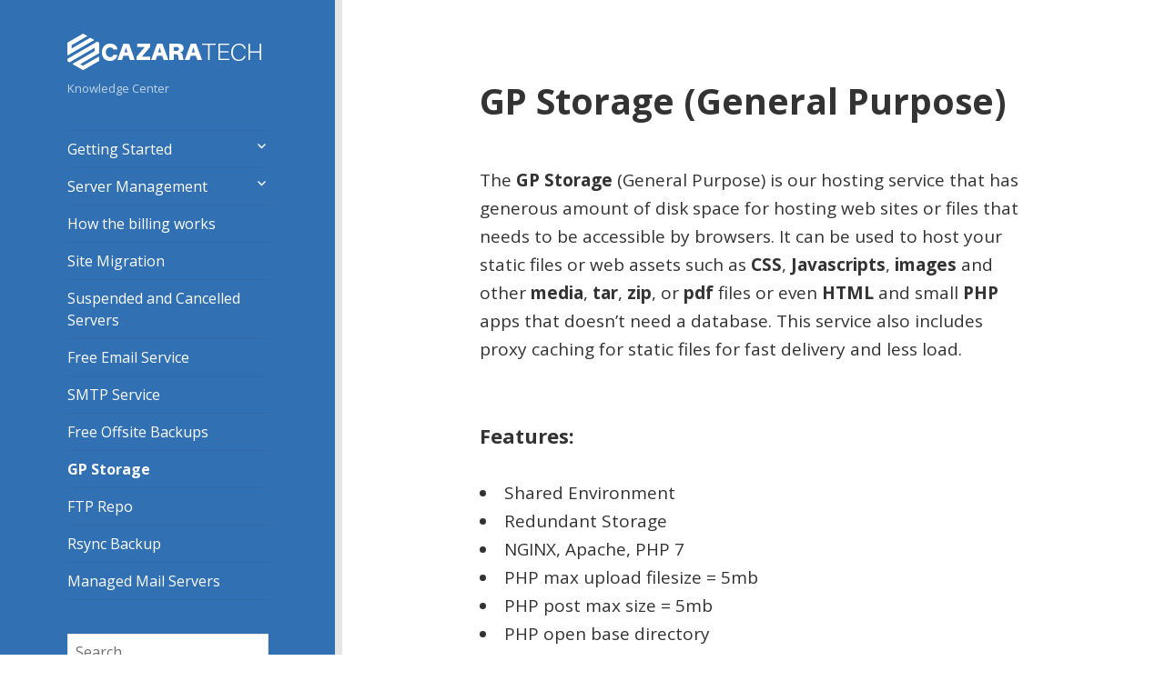

--- FILE ---
content_type: text/html; charset="UTF-8"
request_url: https://kb.cazaratech.com/general-purpose-storage/
body_size: 4719
content:
<!DOCTYPE html>
<html lang="en-US" class="no-js">
<head>
	<meta charset="UTF-8">
	<meta name="viewport" content="width=device-width">
	<link rel="profile" href="https://gmpg.org/xfn/11">
	<link rel="pingback" href="https://kb.cazaratech.com/kb/xmlrpc.php">
	<!--[if lt IE 9]>
	<script src="https://kb.cazaratech.com/kb/wp-content/themes/twentyfifteen/js/html5.js"></script>
	<![endif]-->
	<link href='https://fonts.googleapis.com/css?family=Open+Sans:400,300,700' rel='stylesheet' type='text/css'>
	<script>(function(html){html.className = html.className.replace(/\bno-js\b/,'js')})(document.documentElement);</script>
<title>GP Storage (General Purpose) &#8211; Cazaratech</title>
<link rel='dns-prefetch' href='//fonts.googleapis.com' />
<link rel='dns-prefetch' href='//s.w.org' />
<link href='https://fonts.gstatic.com' crossorigin rel='preconnect' />
<link rel="alternate" type="application/rss+xml" title="Cazaratech &raquo; Feed" href="https://kb.cazaratech.com/feed/" />
<link rel="alternate" type="application/rss+xml" title="Cazaratech &raquo; Comments Feed" href="https://kb.cazaratech.com/comments/feed/" />
<link rel="alternate" type="application/rss+xml" title="Cazaratech &raquo; GP Storage (General Purpose) Comments Feed" href="https://kb.cazaratech.com/general-purpose-storage/feed/" />
<link rel='stylesheet' id='wp-block-library-css'  href='https://kb.cazaratech.com/kb/wp-includes/css/dist/block-library/style.min.css?ver=5.0.24' type='text/css' media='all' />
<link rel='stylesheet' id='wp-block-library-theme-css'  href='https://kb.cazaratech.com/kb/wp-includes/css/dist/block-library/theme.min.css?ver=5.0.24' type='text/css' media='all' />
<link rel='stylesheet' id='twentyfifteen-fonts-css'  href='https://fonts.googleapis.com/css?family=Noto+Sans%3A400italic%2C700italic%2C400%2C700%7CNoto+Serif%3A400italic%2C700italic%2C400%2C700%7CInconsolata%3A400%2C700&#038;subset=latin%2Clatin-ext' type='text/css' media='all' />
<link rel='stylesheet' id='genericons-css'  href='https://kb.cazaratech.com/kb/wp-content/themes/twentyfifteen/genericons/genericons.css?ver=3.2' type='text/css' media='all' />
<link rel='stylesheet' id='twentyfifteen-style-css'  href='https://kb.cazaratech.com/kb/wp-content/themes/twentyfifteen-child/style.css?ver=5.0.24' type='text/css' media='all' />
<link rel='stylesheet' id='twentyfifteen-block-style-css'  href='https://kb.cazaratech.com/kb/wp-content/themes/twentyfifteen/css/blocks.css?ver=20181018' type='text/css' media='all' />
<!--[if lt IE 9]>
<link rel='stylesheet' id='twentyfifteen-ie-css'  href='https://kb.cazaratech.com/kb/wp-content/themes/twentyfifteen/css/ie.css?ver=20141010' type='text/css' media='all' />
<![endif]-->
<!--[if lt IE 8]>
<link rel='stylesheet' id='twentyfifteen-ie7-css'  href='https://kb.cazaratech.com/kb/wp-content/themes/twentyfifteen/css/ie7.css?ver=20141010' type='text/css' media='all' />
<![endif]-->
<script type='text/javascript' src='https://kb.cazaratech.com/kb/wp-includes/js/jquery/jquery.js?ver=1.12.4'></script>
<script type='text/javascript' src='https://kb.cazaratech.com/kb/wp-includes/js/jquery/jquery-migrate.min.js?ver=1.4.1'></script>
<link rel='https://api.w.org/' href='https://kb.cazaratech.com/wp-json/' />
<link rel="EditURI" type="application/rsd+xml" title="RSD" href="https://kb.cazaratech.com/kb/xmlrpc.php?rsd" />
<link rel="wlwmanifest" type="application/wlwmanifest+xml" href="https://kb.cazaratech.com/kb/wp-includes/wlwmanifest.xml" /> 
<link rel='prev' title='Site Migration' href='https://kb.cazaratech.com/site-migration/' />
<link rel='next' title='FTP Repo' href='https://kb.cazaratech.com/ftp-repo/' />
<meta name="generator" content="WordPress 5.0.24" />
<link rel="canonical" href="https://kb.cazaratech.com/general-purpose-storage/" />
<link rel='shortlink' href='https://kb.cazaratech.com/?p=431' />
<link rel="alternate" type="application/json+oembed" href="https://kb.cazaratech.com/wp-json/oembed/1.0/embed?url=https%3A%2F%2Fkb.cazaratech.com%2Fgeneral-purpose-storage%2F" />
<link rel="alternate" type="text/xml+oembed" href="https://kb.cazaratech.com/wp-json/oembed/1.0/embed?url=https%3A%2F%2Fkb.cazaratech.com%2Fgeneral-purpose-storage%2F&#038;format=xml" />
<link rel="icon" href="https://kb.cazaratech.com/kb/wp-content/uploads/2017/10/cazaratech-logo-icon-blue-180px-150x150.png" sizes="32x32" />
<link rel="icon" href="https://kb.cazaratech.com/kb/wp-content/uploads/2017/10/cazaratech-logo-icon-blue-180px.png" sizes="192x192" />
<link rel="apple-touch-icon-precomposed" href="https://kb.cazaratech.com/kb/wp-content/uploads/2017/10/cazaratech-logo-icon-blue-180px.png" />
<meta name="msapplication-TileImage" content="https://kb.cazaratech.com/kb/wp-content/uploads/2017/10/cazaratech-logo-icon-blue-180px.png" />
</head>

<body class="post-template-default single single-post postid-431 single-format-standard wp-custom-logo wp-embed-responsive">
<div id="page" class="hfeed site">
	<a class="skip-link screen-reader-text" href="#content">Skip to content</a>

	<div id="sidebar" class="sidebar">
		<header id="masthead" class="site-header" role="banner">
			<div class="site-branding">
				<a href="https://kb.cazaratech.com/" class="custom-logo-link" rel="home" itemprop="url"><img width="213" height="40" src="https://kb.cazaratech.com/kb/wp-content/uploads/2017/10/cazaratech-logo-white-40.png" class="custom-logo" alt="Cazaratech" itemprop="logo" /></a>						<p class="site-title"><a href="https://kb.cazaratech.com/" rel="home">Cazaratech</a></p>
											<p class="site-description">Knowledge Center</p>
									<button class="secondary-toggle">Menu and widgets</button>
			</div><!-- .site-branding -->
		</header><!-- .site-header -->

			<div id="secondary" class="secondary">

					<nav id="site-navigation" class="main-navigation" role="navigation">
				<div class="menu-main1-container"><ul id="menu-main1" class="nav-menu"><li id="menu-item-89" class="menu-item menu-item-type-post_type menu-item-object-post menu-item-has-children menu-item-89"><a href="https://kb.cazaratech.com/getting-started/">Getting Started</a>
<ul class="sub-menu">
	<li id="menu-item-90" class="menu-item menu-item-type-post_type menu-item-object-post menu-item-90"><a href="https://kb.cazaratech.com/ssl-certificate/">SSL Certificate</a></li>
	<li id="menu-item-217" class="menu-item menu-item-type-post_type menu-item-object-post menu-item-217"><a href="https://kb.cazaratech.com/create-new-ftp-user-using-hosting-panel/">Create new FTP user using hosting panel</a></li>
	<li id="menu-item-306" class="menu-item menu-item-type-post_type menu-item-object-post menu-item-306"><a href="https://kb.cazaratech.com/changing-php-values/">Changing PHP values</a></li>
	<li id="menu-item-219" class="menu-item menu-item-type-post_type menu-item-object-post menu-item-219"><a href="https://kb.cazaratech.com/adding-a-cron-jobs/">Adding a cron jobs</a></li>
	<li id="menu-item-218" class="menu-item menu-item-type-post_type menu-item-object-post menu-item-218"><a href="https://kb.cazaratech.com/browser-warning-on-self-signed-ssl/">Browser warning on self-signed SSL</a></li>
	<li id="menu-item-294" class="menu-item menu-item-type-post_type menu-item-object-post menu-item-294"><a href="https://kb.cazaratech.com/downgrading-your-server/">Downgrading your server</a></li>
</ul>
</li>
<li id="menu-item-292" class="menu-item menu-item-type-post_type menu-item-object-post menu-item-has-children menu-item-292"><a href="https://kb.cazaratech.com/initial-server-setup/">Server Management</a>
<ul class="sub-menu">
	<li id="menu-item-329" class="menu-item menu-item-type-post_type menu-item-object-post menu-item-329"><a href="https://kb.cazaratech.com/server-timezone/">Server Timezone</a></li>
	<li id="menu-item-314" class="menu-item menu-item-type-post_type menu-item-object-post menu-item-314"><a href="https://kb.cazaratech.com/managing-your-backups/">Managing your backups</a></li>
	<li id="menu-item-326" class="menu-item menu-item-type-post_type menu-item-object-post menu-item-326"><a href="https://kb.cazaratech.com/firewall-management/">Firewall Management</a></li>
	<li id="menu-item-327" class="menu-item menu-item-type-post_type menu-item-object-post menu-item-327"><a href="https://kb.cazaratech.com/server-load-graphs-and-stats/">Server load, graphs and stats</a></li>
	<li id="menu-item-328" class="menu-item menu-item-type-post_type menu-item-object-post menu-item-328"><a href="https://kb.cazaratech.com/restart-the-server-or-system/">Restart the server or system</a></li>
	<li id="menu-item-295" class="menu-item menu-item-type-post_type menu-item-object-post menu-item-295"><a href="https://kb.cazaratech.com/knowing-the-size-of-your-database/">Knowing the size of your database</a></li>
	<li id="menu-item-296" class="menu-item menu-item-type-post_type menu-item-object-post menu-item-296"><a href="https://kb.cazaratech.com/knowing-the-size-of-your-site/">Knowing the size of your site</a></li>
	<li id="menu-item-293" class="menu-item menu-item-type-post_type menu-item-object-post menu-item-293"><a href="https://kb.cazaratech.com/understanding-server-uptime-and-proactive-response-with-cloud-monitoring/">Understanding Server Uptime and Proactive Response with Cloud Monitoring</a></li>
</ul>
</li>
<li id="menu-item-153" class="menu-item menu-item-type-post_type menu-item-object-post menu-item-153"><a href="https://kb.cazaratech.com/how-the-billing-works/">How the billing works</a></li>
<li id="menu-item-366" class="menu-item menu-item-type-post_type menu-item-object-post menu-item-366"><a href="https://kb.cazaratech.com/site-migration/">Site Migration</a></li>
<li id="menu-item-291" class="menu-item menu-item-type-post_type menu-item-object-post menu-item-291"><a href="https://kb.cazaratech.com/suspended-and-cancelled-servers/">Suspended and Cancelled Servers</a></li>
<li id="menu-item-216" class="menu-item menu-item-type-post_type menu-item-object-post menu-item-216"><a href="https://kb.cazaratech.com/free-email-service/">Free Email Service</a></li>
<li id="menu-item-559" class="menu-item menu-item-type-post_type menu-item-object-post menu-item-559"><a href="https://kb.cazaratech.com/use-cloud-base-smtp-service-for-transactional-emails/">SMTP Service</a></li>
<li id="menu-item-244" class="menu-item menu-item-type-post_type menu-item-object-post menu-item-244"><a href="https://kb.cazaratech.com/free-offsite-backups/">Free Offsite Backups</a></li>
<li id="menu-item-435" class="menu-item menu-item-type-post_type menu-item-object-post current-menu-item menu-item-435"><a href="https://kb.cazaratech.com/general-purpose-storage/">GP Storage</a></li>
<li id="menu-item-442" class="menu-item menu-item-type-post_type menu-item-object-post menu-item-442"><a href="https://kb.cazaratech.com/ftp-repo/">FTP Repo</a></li>
<li id="menu-item-488" class="menu-item menu-item-type-post_type menu-item-object-post menu-item-488"><a href="https://kb.cazaratech.com/rsync-backup/">Rsync Backup</a></li>
<li id="menu-item-495" class="menu-item menu-item-type-post_type menu-item-object-post menu-item-495"><a href="https://kb.cazaratech.com/managed-mail-servers/">Managed Mail Servers</a></li>
</ul></div>			</nav><!-- .main-navigation -->
		
		
					<div id="widget-area" class="widget-area" role="complementary">
				<aside id="search-2" class="widget widget_search"><form role="search" method="get" class="search-form" action="https://kb.cazaratech.com/">
				<label>
					<span class="screen-reader-text">Search for:</span>
					<input type="search" class="search-field" placeholder="Search &hellip;" value="" name="s" />
				</label>
				<input type="submit" class="search-submit screen-reader-text" value="Search" />
			</form></aside><aside id="custom_html-3" class="widget_text widget widget_custom_html"><h2 class="widget-title">Cloud Hosting</h2><div class="textwidget custom-html-widget"><ul>
<li><a href="https://www.cazaratech.com/cloud-servers/" title="Managed Cloud Servers">Managed Cloud Servers</a></li>
<li><a href="https://www.cazaratech.com/wordpress-hosting/" title="WordPress Hosting">WordPress Hosting</a></li>
<li><a href="https://www.cazaratech.com/phpfox-hosting/" title="Phpfox Hosting">Phpfox Hosting</a></li>
<li><a href="https://www.cazaratech.com/socialengine-hosting/" title="SocialEngine Hosting">SocialEngine Hosting</a></li>
</ul></div></aside><aside id="categories-2" class="widget widget_categories"><h2 class="widget-title">Categories</h2>		<ul>
	<li class="cat-item cat-item-3"><a href="https://kb.cazaratech.com/category/hosting/backups/" >Backups</a>
</li>
	<li class="cat-item cat-item-10"><a href="https://kb.cazaratech.com/category/dashboard/" >Dashboard</a>
</li>
	<li class="cat-item cat-item-4"><a href="https://kb.cazaratech.com/category/hosting/database/" >Database</a>
</li>
	<li class="cat-item cat-item-11"><a href="https://kb.cazaratech.com/category/hosting/dns/" >DNS</a>
</li>
	<li class="cat-item cat-item-7"><a href="https://kb.cazaratech.com/category/hosting/email/" >Email</a>
</li>
	<li class="cat-item cat-item-2"><a href="https://kb.cazaratech.com/category/hosting/" >Hosting</a>
</li>
	<li class="cat-item cat-item-8"><a href="https://kb.cazaratech.com/category/security/" >Security</a>
</li>
	<li class="cat-item cat-item-6"><a href="https://kb.cazaratech.com/category/hosting/servers/" >Servers</a>
</li>
	<li class="cat-item cat-item-19"><a href="https://kb.cazaratech.com/category/hosting/storage/" >Storage</a>
</li>
	<li class="cat-item cat-item-5"><a href="https://kb.cazaratech.com/category/hosting/website/" >Website</a>
</li>
		</ul>
</aside>			</div><!-- .widget-area -->
		
	</div><!-- .secondary -->

	</div><!-- .sidebar -->

	<div id="content" class="site-content">

	<div id="primary" class="content-area">
		<main id="main" class="site-main" role="main">

		
<article id="post-431" class="post-431 post type-post status-publish format-standard hentry category-storage">
	
	<header class="entry-header">
		<h1 class="entry-title">GP Storage (General Purpose)</h1>	</header><!-- .entry-header -->

	<div class="entry-content">
		<p>The <strong>GP Storage</strong> (General Purpose) is our hosting service that has generous amount of disk space for hosting web sites or files that needs to be accessible by browsers. It can be used to host your static files or web assets such as <strong>CSS</strong>, <strong>Javascripts</strong>, <strong>images</strong> and other <strong>media</strong>, <strong>tar</strong>, <strong>zip</strong>, or <strong>pdf</strong> files or even <strong>HTML</strong> and small <strong>PHP</strong> apps that doesn&#8217;t need a database. This service also includes proxy caching for static files for fast delivery and less load.</p>
<h4>Features:</h4>
<ul>
<li>Shared Environment</li>
<li>Redundant Storage</li>
<li>NGINX, Apache, PHP 7</li>
<li>PHP max upload filesize = 5mb</li>
<li>PHP post max size = 5mb</li>
<li>PHP open base directory</li>
<li>PHP display error = on</li>
<li>PHP max execution time = 5 sec</li>
<li>FTP access</li>
<li>FTP max upload filesize = 10mb</li>
<li>Offsite Backup</li>
<li>Proxy and Cache for static files</li>
</ul>
<h4>Use Cases:</h4>
<p><strong>For small sites or startups:</strong></p>
<ul>
<li>Use as external storage to offload images and other media files.</li>
<li>Use as external storage that requires small PHP application for your API or other functions for your storage.</li>
</ul>
<p><strong>For development:</strong></p>
<ul>
<li>Cost effective for developing PHP applications.</li>
<li>If your application needs ample amount of storage.</li>
</ul>
<h4>Additional Notes:</h4>
<p>&#8211; The <strong>offsite backup</strong> is stored in another data center <strong>for disaster recovery or hardware failure</strong>. It is <strong>NOT meant for reverting files or data</strong> in case you accidentally deleted a file in your repository.</p>
	</div><!-- .entry-content -->

	
	<footer class="entry-footer">
		<span class="posted-on"><span class="screen-reader-text">Posted on </span><a href="https://kb.cazaratech.com/general-purpose-storage/" rel="bookmark"><time class="entry-date published" datetime="2017-12-17T04:26:27+00:00">December 17, 2017</time><time class="updated" datetime="2017-12-29T09:33:27+00:00">December 29, 2017</time></a></span><span class="byline"><span class="author vcard"><span class="screen-reader-text">Author </span><a class="url fn n" href="https://kb.cazaratech.com/author/ricz/">Admin</a></span></span><span class="cat-links"><span class="screen-reader-text">Categories </span><a href="https://kb.cazaratech.com/category/hosting/storage/" rel="category tag">Storage</a></span>			</footer><!-- .entry-footer -->

</article><!-- #post-## -->

	<nav class="navigation post-navigation" role="navigation">
		<h2 class="screen-reader-text">Post navigation</h2>
		<div class="nav-links"><div class="nav-previous"><a href="https://kb.cazaratech.com/site-migration/" rel="prev"><span class="meta-nav" aria-hidden="true">Previous</span> <span class="screen-reader-text">Previous post:</span> <span class="post-title">Site Migration</span></a></div><div class="nav-next"><a href="https://kb.cazaratech.com/ftp-repo/" rel="next"><span class="meta-nav" aria-hidden="true">Next</span> <span class="screen-reader-text">Next post:</span> <span class="post-title">FTP Repo</span></a></div></div>
	</nav>
		</main><!-- .site-main -->
	</div><!-- .content-area -->


	</div><!-- .site-content -->

	<footer id="colophon" class="site-footer" role="contentinfo">
		<div class="site-info">
						
		</div><!-- .site-info -->
	</footer><!-- .site-footer -->

</div><!-- .site -->

<script type='text/javascript' src='https://kb.cazaratech.com/kb/wp-content/themes/twentyfifteen/js/skip-link-focus-fix.js?ver=20141010'></script>
<script type='text/javascript'>
/* <![CDATA[ */
var screenReaderText = {"expand":"<span class=\"screen-reader-text\">expand child menu<\/span>","collapse":"<span class=\"screen-reader-text\">collapse child menu<\/span>"};
/* ]]> */
</script>
<script type='text/javascript' src='https://kb.cazaratech.com/kb/wp-content/themes/twentyfifteen/js/functions.js?ver=20150330'></script>
<script type='text/javascript' src='https://kb.cazaratech.com/kb/wp-includes/js/wp-embed.min.js?ver=5.0.24'></script>

<script defer src="https://static.cloudflareinsights.com/beacon.min.js/vcd15cbe7772f49c399c6a5babf22c1241717689176015" integrity="sha512-ZpsOmlRQV6y907TI0dKBHq9Md29nnaEIPlkf84rnaERnq6zvWvPUqr2ft8M1aS28oN72PdrCzSjY4U6VaAw1EQ==" data-cf-beacon='{"version":"2024.11.0","token":"4c2aebee2c1e4d7b90032e7d77557f94","r":1,"server_timing":{"name":{"cfCacheStatus":true,"cfEdge":true,"cfExtPri":true,"cfL4":true,"cfOrigin":true,"cfSpeedBrain":true},"location_startswith":null}}' crossorigin="anonymous"></script>
</body>
</html>

<!-- Dynamic page generated in 0.021 seconds. -->
<!-- Cached page generated by WP-Super-Cache on 2026-01-20 09:45:08 -->

<!-- super cache -->